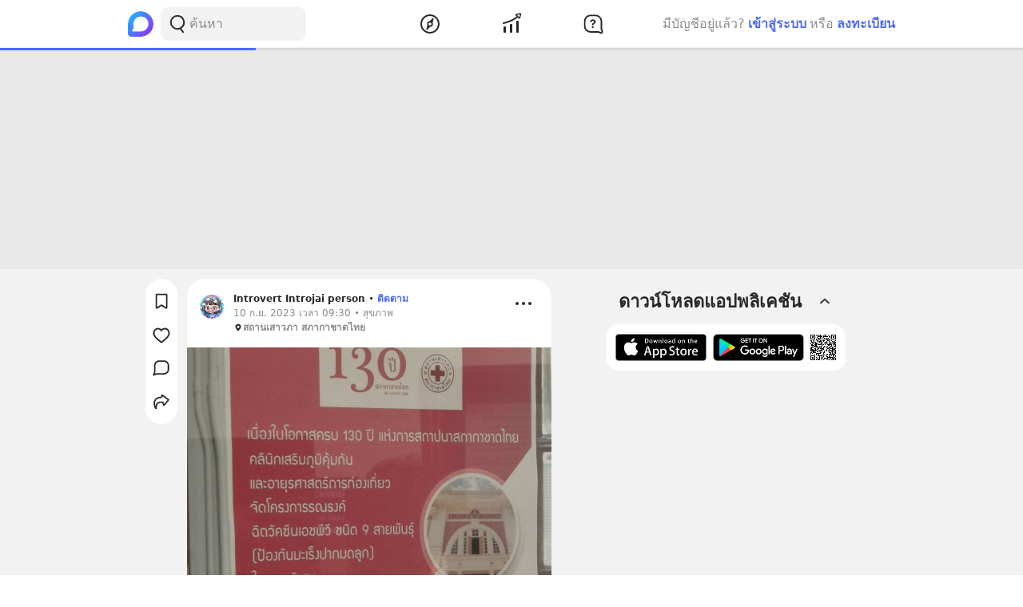

--- FILE ---
content_type: text/html; charset=utf-8
request_url: https://www.google.com/recaptcha/api2/aframe
body_size: 266
content:
<!DOCTYPE HTML><html><head><meta http-equiv="content-type" content="text/html; charset=UTF-8"></head><body><script nonce="8yPt50bNMSEdkoDJMnaXXw">/** Anti-fraud and anti-abuse applications only. See google.com/recaptcha */ try{var clients={'sodar':'https://pagead2.googlesyndication.com/pagead/sodar?'};window.addEventListener("message",function(a){try{if(a.source===window.parent){var b=JSON.parse(a.data);var c=clients[b['id']];if(c){var d=document.createElement('img');d.src=c+b['params']+'&rc='+(localStorage.getItem("rc::a")?sessionStorage.getItem("rc::b"):"");window.document.body.appendChild(d);sessionStorage.setItem("rc::e",parseInt(sessionStorage.getItem("rc::e")||0)+1);localStorage.setItem("rc::h",'1768665546831');}}}catch(b){}});window.parent.postMessage("_grecaptcha_ready", "*");}catch(b){}</script></body></html>